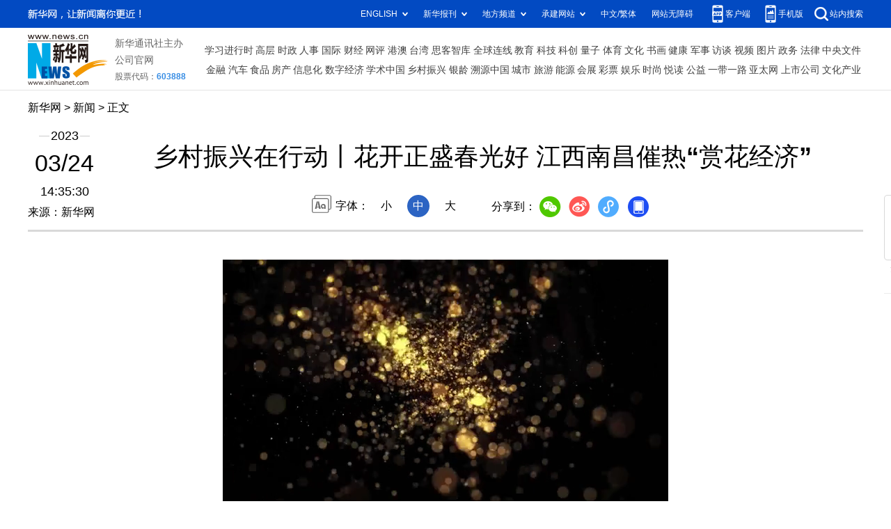

--- FILE ---
content_type: text/html; charset=utf-8
request_url: http://jx.news.cn/2023-03/24/c_1129460574.htm
body_size: 7178
content:
<!DOCTYPE HTML>
<html>
<head>
<meta http-equiv="Content-Type" content="text/html; charset=utf-8" /><meta name="publishid" content="1129460574.13.30.0"/><meta name="source" content="新华社"/><meta name="pageid" content="11226.11126.0.0.11155090.0.0.0.0.0.113105.1129460574"/>
<meta name="apple-mobile-web-app-capable" content="yes" />
<meta name="apple-mobile-web-app-status-bar-style" content="black" />
<meta content="telephone=no" name="format-detection" />
<meta http-equiv="X-UA-Compatible" content="IE=edge" />
<meta content="width=device-width, initial-scale=1.0, minimum-scale=1.0, maximum-scale=1.0,user-scalable=no" name="viewport" />
<meta name="keywords" content="乡村,油菜花,旅游,景区,凤凰
" />
<meta name="description" content="乡村振兴在行动丨花开正盛春光好 江西南昌催热“赏花经济”
---像泮溪村这样小而精的乡村旅游点在南昌并不少见，而最具乡愁意境的油菜花，已经成为游客不见不散的“春日之约”，不仅扮靓了乡村，丰富了旅游业态，更带来实打实的经济收益。" />
<fjtignoreurl>
<script src="http://www.news.cn/global/js/pageCore.js"></script>
<title>
乡村振兴在行动丨花开正盛春光好 江西南昌催热“赏花经济”-新华网
</title>
</fjtignoreurl>
<link rel="stylesheet" href="http://lib.xinhuanet.com/common/reset.css" />
<link rel="stylesheet" href="http://lib.xinhuanet.com/swiper/swiper3.4.2/swiper.min.css" />
<link rel="stylesheet" href="http://www.news.cn/2021detail/css/detail.css" />
<link rel="stylesheet" href="http://www.news.cn/2021detail/css/detail-sanwu.css" />
<script src="http://res.wx.qq.com/open/js/jweixin-1.6.0.js"></script>
<script src="http://lib.xinhuanet.com/common/share.js"></script>
<script src="http://lib.xinhuanet.com/jquery/jquery1.12.4/jquery.min.js"></script>
</head>
<body>
<div class="fix-ewm domPC">
<img src="http://www.xinhuanet.com/detail2020/images/ewm.png" width="94" alt="" />
<div class="fxd">
<span class="fxd-wx"></span>
<a href="javascript:void(0)" class="fxd-wb"></a>
<span class="fxd-xcx"></span>
<span class="fxd-khd"></span>
<div class="fxd-wx-ewm"><img /></div>
<div class="fxd-xcx-ewm"><img /></div>
<div class="fxd-khd-ewm"><img src="http://www.xinhuanet.com/politics/newpage2020/images/qrcode-app.png" />
</div>
</div>
</div>
<div class="domPC">
<script src="http://www.news.cn/2021homepro/scripts/smallTop.js"></script>
</div>
<div class="domMobile">
<script src="http://www.news.cn/2021mobile/scripts/toppx.js"></script>
</div>
<fjtignoreurl>
<div class="header domPC">
<div class="header-top clearfix">
<div class="header-nav left"><a href="http://www.xinhuanet.com/" target="_blank">新华网</a> > <a class="curColumn">时政</a> > 正文</div>
</div>
<div class="header-cont clearfix">
<div class="header-time left">
<span class="year"><em> 2023</em></span><span class="day"><em> 03</em>/<em> 24</em></span><span class="time"> 14:35:30</span>
</div>
<div class="source">
来源：新华网
</div>
<div class="head-line clearfix">
<h1>
<span class="title">
乡村振兴在行动丨花开正盛春光好 江西南昌催热“赏花经济”
</span>
<span class="btn-audio"></span>
</h1>
<audio class="hide" id="audioDom" src="" loop></audio>
<div class="pageShare">
<div class="setFont">字体：
<span id="fontSmall">小</span>
<span id="fontNormal" class="active">中</span>
<span id="fontBig">大</span>
</div>
<div class="share">
分享到：<a href="javascript:void(0)" class="wx"></a><a href="javascript:void(0)" class="wb"></a><a href="javascript:void(0)" class="xcx"></a><a href="javascript:void(0)" class="khd"></a>
<div class="wx-ewm"><img /></div>
<div class="xcx-ewm"><img /></div>
<div class="khd-ewm"><img src="http://www.xinhuanet.com/politics/newpage2020/images/qrcode-app.png" /></div>
</div>
</div>
</div>
</div>
</div>
<div class="mheader domMobile">
<h1>
<span class="title">
乡村振兴在行动丨花开正盛春光好 江西南昌催热“赏花经济”
</span>
</h1>
<div class="info">
2023-03-24 14:35:30
<span>
来源：
新华网
</span>
</div>
</div>
</fjtignoreurl>
<div class="main clearfix">
<div class="main-left">
<fjtignoreurl>
<div id="detail">
<p style="TEXT-ALIGN: center"><iframe class="pageVideo" style="BACKGROUND-COLOR: black" height="360" marginheight="0" src="https://player.v.news.cn/api/v1/getPlayPage?uuid=1_1a20e72966714fc295a9d816818dc691&amp;vid=41f83aa6a7e2256e33666e2e1935cd4a&amp;playType=0" frameborder="0" width="640" allowtransparency="" marginwidth="0" scrolling="no" allowscriptaccess="always" video_height="360" video_width="640" allowfullscreen="true" video_src="https://vodpub1.v.news.cn/original/20230322/85cc8b60c48e43689f5fd80c15d38a9b.mp4" vid="41f83aa6a7e2256e33666e2e1935cd4a" uuid="1_1a20e72966714fc295a9d816818dc691" filelength="736000000" filesize="18657677.0"> </iframe></p>
<p>　　新华网南昌3月24日电(吴亚芬 王中庆)一栋栋白墙黛瓦的江南民居错落点缀在青山绿水间，油菜花迎风摇曳，樱花、玉兰、桃花次第开放，构成一幅醉人的春日美景……又到一年春暖花开的好时节，在江西南昌，乡村旅游成为许多市民短途踏青的首选。近日，新华网融媒体团队闻“花”而动，深入南昌多个乡村旅游点，解码“赏花经济”如何托起村民富足富裕的“金饭碗”，成为乡村发展的“财富密码”。</p>
<p>　　<strong>油菜花开乡村美</strong></p>
<p>　　春分时节，雨水充沛。沿着泮溪村口的石板路前行，豁然可见大片明艳艳的油菜花海，不远处，狮子峰半隐入雨雾中，更显青翠欲滴。</p>
<p style="TEXT-ALIGN: center"><img id="{F475AC97-82C6-41A6-ABFB-1F19F01C26BF}" style="MAX-WIDTH: 92%; MARGIN-LEFT: auto; DISPLAY: block; MARGIN-RIGHT: auto" src="1129460574_16796287449031n.jpg" /></p>
<p style="TEXT-ALIGN: center">　　<span style="COLOR: rgb(0,0,255)">泮溪村油菜花海盛放。新华网 王中庆 摄</span></p>
<p>　　坐落于南昌市湾里管理局太平镇狮子峰脚下的泮溪村，曾经因交通不便、产业单一，村民们“守着绿水青山过‘苦日子’”。近年来，村里与狮子峰景区探索“景村共建”发展模式，村民将闲置土地流转给景区进行整体打造，同时可以获得租金收入，景区运营所得门票收入还可进一步分红。去年10月，泮溪村460亩土地全部种上了油菜，今年2月底，油菜花渐次开放，金色花海在青山绿水间徐徐铺开，成为狮子峰景区一处靓丽的赏花“打卡地”。</p>
<p>　　“3月份以来，油菜花进入盛花期，慕名而来的游客络绎不绝，周末客流高峰期，村子每天要接待三四千人，路边都停满了车。”驻村第一书记熊江介绍，现在正值赏花旺季，不少村民们瞅准时机，利用自家的房子开起农家乐，生意做得红红火火。</p>
<p>　　随着气温上升，旅游市场逐渐回暖，乡村旅游也在这个明媚的春日迎来一波游客热潮。像泮溪村这样小而精的乡村旅游点在南昌并不少见，而最具乡愁意境的油菜花，已经成为游客不见不散的“春日之约”，不仅扮靓了乡村，丰富了旅游业态，更带来实打实的经济收益。熊江算了一笔账：高产油菜成熟后，每亩能收获300斤到400斤的油菜籽，榨油出售后经济效益可达1500元左右，同时还有400元/亩的奖励补贴，“一亩油菜田就能带来近2000元左右的收入。”</p>
<p style="TEXT-ALIGN: center"><img id="{88E39F73-3712-4018-B404-8E31ABD99B5A}" style="MAX-WIDTH: 92%; MARGIN-LEFT: auto; DISPLAY: block; MARGIN-RIGHT: auto" src="1129460574_16796287449861n.jpg" /></p>
<p style="TEXT-ALIGN: center">　　<span style="COLOR: rgb(0,0,255)">泮溪村景色如画。新华网 王中庆 摄</span></p>
<p>　　近年来，南昌市大力推进休闲农业和乡村旅游发展，冬种油菜作为主要的油料作物，10月播种、3月开花，既有油用、菜用、花用、肥用，还能与农业观光、乡村旅游等业态相结合。2022年，南昌市农业农村局创新性地绘制了全市冬种油菜1+9布局图，重点围绕国省道、高速公路、高铁和景区及重点项目沿线进行布局。截至去年10月底，全市油菜播种面积86.05万亩，在保障粮食安全的同时，带动了农业提质增效，推动美丽资源转化为“美丽经济”。</p>
<p>　　<strong>百花齐放产业旺</strong></p>
<p>　　近日，走进南昌县凤凰沟景区，万株樱花盛放，春风拂过，落英缤纷，织成一派云蒸霞蔚的浪漫景色。</p>
<p style="TEXT-ALIGN: center"><img id="{45090780-C8DF-4DD1-B662-BDA444177FBE}" style="MAX-WIDTH: 92%; MARGIN-LEFT: auto; DISPLAY: block; MARGIN-RIGHT: auto" src="1129460574_16796287450591n.jpg" /></p>
<p style="TEXT-ALIGN: center">　　<span style="COLOR: rgb(0,0,255)">凤凰沟樱花美景惹人醉。新华网 吴亚芬 摄</span></p>
<p>　　“我们在网上看到凤凰沟的视频，真是太美了，趁着春光明媚，来一场说走就走的旅行。”来自广东韶关的庄阿姨退休后，常常约上好友出门旅游观光，此次她们一行八人，坐上高铁“组团”来到凤凰沟赏花踏青，春花烂漫的美景令她们流连忘返。</p>
<p>　　百花齐放，连通城乡，催旺百业。开春以来，南昌以花为媒，做足“赏花文章”，构建起集“农商文旅”融合发展为一体的乡村赏花游产业体系。</p>
<p>　　凤凰沟景区讲解员曾小园介绍，目前六平方公里的核心景区内遍布着樱花、玉兰、梅花、郁金香等各色花卉，晚上还有灯光秀、花街巡游等展演活动，不仅吸引了周边短途踏青的游客，省外的旅行团也逐渐多了起来。此外，凤凰沟景区内还分布有生态农业园、观赏植物园、生态茶园、桑蚕丝绸博物馆等多个特色园区，阳春三月，南昌市多所中小学来到这里开展研学课程，学生们可以参与采茶、制茶全过程，还能学习蚕桑丝织技艺，了解中国传统农耕知识。</p>
<p style="TEXT-ALIGN: center"><img id="{3B32EE55-3673-4331-849E-CBED23DC6DC5}" style="MAX-WIDTH: 92%; MARGIN-LEFT: auto; DISPLAY: block; MARGIN-RIGHT: auto" src="1129460574_16796287451461n.jpg" /></p>
<p style="TEXT-ALIGN: center">　<span style="COLOR: rgb(0,0,255)">　凤凰沟的茶园樱花。新华网 王中庆 摄</span></p>
<p>　　乡村振兴要靠产业，产业发展要有特色，除了欣赏美好的田园风光，日趋个性化和多样性的消费需求激发着乡村旅游创新动力。除了凤凰沟之外，依托当地自然环境、区位优势、文化底蕴和产业水平，南昌市农业农村局在原有的农家乐、采摘园、民俗村等基础上，打造了田园综合体、休闲农园、民宿村、研学拓展、田园康养等新型都市休闲农业经营主体1085个，一批批生态美、生产美、生活美的乡村旅游目的地脱颖而出。</p>
<p>　　<strong>乡村旅游“花样多”</strong></p>
<p>　　3月12日，“金花”户外运动节在南昌新建区联圩镇颐荷园拉开序幕，数千亩油菜花竞相绽放，吸引众多游客在金色花海里赏花、拍照、游玩;相隔几日，南昌安义县金花文化旅游节开幕，金彩之旅主题展、金花趣玩节、金花帐篷节等丰富的旅游活动，受到年轻人的青睐;2023南昌鄱阳湖生态马拉松大赛在3月18日鸣枪开跑，跑道经过十里香樟路、观鹤路、鲤鱼洲大道等乡村旅游点，沿途树木吐绿、花团锦簇，选手们在奔跑的过程中，可以尽情欣赏乡村美景……</p>
<p style="TEXT-ALIGN: center"><img id="{1E703B74-DDB0-47CA-8544-8594C0F8FA07}" style="MAX-WIDTH: 92%; MARGIN-LEFT: auto; DISPLAY: block; MARGIN-RIGHT: auto" src="1129460574_16796287452171n.jpg" /></p>
<p style="TEXT-ALIGN: center">　　<span style="COLOR: rgb(0,0,255)">2023南昌鄱阳湖生态马拉松大赛，选手在花海中奔跑。新华网发</span></p>
<p>　　马拉松、赏花节、户外运动节……三月春色渐浓，南昌各地乡村充分挖掘“赏花+”经济的纵深链条，开展多项文旅活动，给游客带来了更多文化、互动等方面的多元体验。与此同时，蜂拥而来的游客带旺了乡村人气，盘活了乡村资源，乡村面貌也焕然一新。</p>
<p>　　“原来村子里很多年轻人选择外出打工谋生，梯田大片撂荒，现在你看，这边是桃花，那边是梨花，这还有一大片的油菜花海，多美!”在南昌市湾里管理局太平镇南门分场自然村，驻村第一书记黄之清看着层叠的梯田，充满了希望。从地里“刨食”到吃上“旅游饭”，南门分场的村民见证了乡村旅游带来的巨变。曾经贫瘠的梯田地块成了特色旅游资源，今年春天，金色的油菜花海，如云似霞的桃花梨花，给小山村带来了超高人气，更吸引了社会资本的关注。目前，投资400多万元的民宿项目正在紧锣密鼓地建设中，350亩的林地“招”来了3600万元的合作意向，主要规划打造乡村旅游点和林下经济。</p>
<p style="TEXT-ALIGN: center"><img id="{2CBF0504-36AC-4FAE-AFA9-A031A4240420}" style="MAX-WIDTH: 92%; MARGIN-LEFT: auto; DISPLAY: block; MARGIN-RIGHT: auto" src="1129460574_16796287452791n.jpg" /></p>
<p style="TEXT-ALIGN: center">　　<span style="COLOR: rgb(0,0,255)">太平镇南门分场自然村的大棚梨园。新华网 王中庆 摄</span></p>
<p>　　“花样经”牵手“生意经”，得天独厚的生态自然资源，赋予了南昌发展乡村旅游的底气，接下来，南昌还将进一步提升乡村旅游的服务品质，丰富乡村旅游文化特色，促进多元发展，推动乡村旅游成为全面推进乡村振兴的创新力量。</p>
<div id="articleEdit">
<span class="tiyi1 domPC">
<a href="javascript:void(0);" class="advise">【纠错】</a>
<div class="tiyi01" id="advisebox01" style="display:none">
<div>
<iframe id="jc_link1" style="width:600px;height:350px; float:left;" border="0" marginwidth="0" framespacing="0" marginheight="0" frameborder="0" noresize="" scrolling="no" vspale="0"></iframe>
</div>
<div class="tiyi03">
<div id="jc_close1" style="cursor:pointer"><img src="http://www.xinhuanet.com/images/syicon/space.gif" width="24" height="24" border="0" />
</div>
</div>
</div>
</span>
<span class="editor">
【责任编辑:王晓震
】 
</span>
</div>
</div>
</fjtignoreurl>
<!--相关新闻-->

<!--下一篇-->
<div class="nextpage clearfix" style="display:none">
<div class="nextpage-tit">阅读下一篇：</div>
<div class="nextpage-cont"><a href="###"></a></div>
</div>
</div>
</div>
<div class="foot">
<script src="http://lib.xinhuanet.com/common/foot.js"></script>
</div>
<div id="fontsize" style="display:none">

</div>
<div style="display:none" id="wxpic">

</div>
<fjtignoreurl>
<script>
//微信分享图功能
var wxfxPic = $.trim($("#wxpic").html());
var detaiWxPic = $("#wxsharepic").attr("src");
if(wxfxPic==""){
	wxfxPic = 'http://lib.xinhuanet.com/common/sharelogo.jpg';
}
if(detaiWxPic){
	var curPageSrc = window.location.href;
	//curPageSrc = "http://www.test.com/2021-02/07/c_1127074750.htm";
	//console.log("weizhi:",curPageSrc.lastIndexOf('/'))
	curPageSrc = curPageSrc.substring(0,curPageSrc.lastIndexOf('/')+1);
	//console.log("curPageSrc",curPageSrc);
	wxfxPic = curPageSrc + detaiWxPic;
	//console.log("wxfxPic",wxfxPic);
}
console.log("wxfxPic",wxfxPic);
var shareTitle = '乡村振兴在行动丨花开正盛春光好 江西南昌催热“赏花经济”';
shareTitle = shareTitle.replace("<br />","");
wxConfig({
	title: shareTitle,
	desc: '新华网，让新闻离你更近！',
	link: window.location.href,
	imgUrl: wxfxPic 
});
</script>
</fjtignoreurl>
<script src="http://www.news.cn/2021homepro/scripts/fixedNav.js"></script>
<script src="http://www.news.cn/2021detail/js/xh-column.js"></script>
<script src="http://www.news.cn/2021detail/js/detail-sanwu.js"></script>
<script src="http://www.news.cn/2021detail/js/xh-video.js"></script>
<div style="display:none"><div id="fwl">010070290010000000000000011122051129460574</div><script type="text/javascript" src="//webd.home.news.cn/webdig.js?z=1"></script><script type="text/javascript">wd_paramtracker("_wdxid=010070290010000000000000011122051129460574")</script><noscript><img src="//webd.home.news.cn/1.gif?z=1&_wdxid=010070290010000000000000011122051129460574" border="0" /></noscript></div>   </body>
</html>

--- FILE ---
content_type: text/plain;charset=UTF-8
request_url: http://api.home.news.cn/wx/jsapi.do?callback=jQuery11240428623644381676_1769804869103&mpId=390&url=http%3A%2F%2Fjx.news.cn%2F2023-03%2F24%2Fc_1129460574.htm&_=1769804869104
body_size: 300
content:
jQuery11240428623644381676_1769804869103({"code":200,"description":"操作成功","content":{"signature":"3a326094068ae1e0fe084abfcb7207662a8571b3","appId":"wxbb5196cf19a1a1af","nonceStr":"a5fdc26050cd4ae7a4af792bfa49ec9c","url":"http://jxnewscn/2023-03/24/c_1129460574htm","timestamp":1769804870}});

--- FILE ---
content_type: application/javascript; charset=utf-8
request_url: https://www.xinhuanet.com/global/pageWhiteList/pid74.js
body_size: 7179
content:
var xhPzgeId=["126009274","1115876074","1120300574","1121330074","1122886974","131135774","131132874","1123362174","1122217674","1124025074","134717674","1121492674","1122541074","1122758174","132024274","134060874","119247374","1121649574","13121474","1122476674","1120559374","1122477674","1121067674","1122001474","1121293174","1122690574","1123688674","127778274","1121190974","1121418574","119921674","119921374","126309574","1110054274","1120363174","1121096774","1121586474","1121395574","126907374","127730974","1121306074","1122853374","132404274","1121733774","1121983574","1122098874","1121766074","1121524774","1122093274","1122321174","1121375474","1120861974","1124040574","1122346974","127008274","131149474","132254074","1119065774","1119068674","1123233574","1123646774","1117346974","1121964974","1122179074","1121987674","1121515374","1122109274","1122470674","1121430374","128439074","128436074","126710074","126696474","1110002374","1111735174","1111868274","1111726274","1111726374","126765374","124495574","124493774","117623074","125482574","127715574","1113302074","128255474","1111317274","1116498874","1121510174","1119207374","1117343174","1117342874","1112523174","127945374","125380474","125354174","117313674","132435674","112712674","1119006874","1119724674","1119268374","1119370774","1119507474","124818874","1117796274","1117872874","1122497074","1120803774","127240174","127212474","126383174","1116858474","1116924674","1116911774","1116910574","124525374","115152774","1120371074","1113867874","135846174","135870474","1124395074","1210116074","1124406674","1124403174","1124406174","1210116574","1210118074","1124417574","1122664474","1122738374","1210124074","1210125574","1124257474","1124269374","1124271874","1124269774","1124280074","1122323774","1124471774","1124475974","1124492574","1120850374","1120935474","1124503374","1124353674","1210138474","1124516274","1124524774","1124524974","1210140274","1210143274","1123600374","1123619874","1123736974","1123713874","1124119174","1124153874","1122328174","1210091574","1210119874","1124429874","1122904274","1123583074","1210099374","1210101574","1124335674","1124340874","1210102674","1122704874","1122568174","1210121174","1124893974","1124916874","1124681374","1124686074","1124691274","1124696774","1210181274","1124714574","1124718574","1124736974","1210190574","1210197474","1124754674","1210196974","1124760674","1210198474","1124789774","1210211574","1124806474","1124830974","1210230174","1124853174","1124559174","1124562174","1210150474","1124588474","1124593774","1124604074","1124604374","1124619274","1124646674","1124650674","1124656274","1124859774","1124859874","1124864874","1124871674","1210245274","1125204174","1125214174","1125219274","1125219074","1125224074","1125223274","1125238474","1125246674","1125255574","1210362074","1125258874","1125795574","1125794374","1125793874","1125801474","1125799574","1125796174","1125804474","1124938474","1124938574","1124937474","1124947374","1124952274","1124959474","1210271674","1124982074","1125004374","1125021074","1125018174","1125019574","1125025474","1210260174","1124932974","1210297374","1125063374","1125731574","1125293174","1210382174","1125743774","1125743574","1125742374","1125748074","1125751574","1125750974","1125756874","1125762574","1125762274","1125767674","1125766374","1125764374","1125773474","1125771674","1210532374","1125781774","1125790174","1125789274","1126019974","1126023874","1126027174","1126027074","1126025374","1126393474","1126393174","1126586774","1126590074","1126597674","1125885374","1210581974","1125897074","1125896774","1125895574","1125902074","1126130274","1126139074","1126139474","1126138874","1126138274","1126142074","1126141974","1126140674","1126147074","1126411974","1126411174","1126415974","1126414474","1126414374","1126412874","1126415374","1126421174","1126419474","1126419074","1126426374","137648274","136706974","138035674","137876074","136443674","1125897674","1125904674","1125904174","1125909074","1125908874","1210592274","1125914374","1125913674","1125919274","1126158174","1126157274","1126160774","1126159574","1126426274","1126425474","1126422074","1126429074","1126428974","1126428174","1126431174","1126430674","1126434074","1126435974","1126614974","1126620974","1126619874","1126623974","1126623674","1125916374","1125925074","1125930674","1125929574","1126163174","1126165374","1126169174","1126168374","1126172674","1126178674","1126434574","1126433474","1126439374","1126439274","1126443874","1126449874","1126634374","1126634774","1126633974","1126633074","1126637774","1125929474","1125929274","1125927574","1125934174","1125933974","1125932274","1125931674","1125931574","1125939074","1126179174","1126189774","1126189374","1126454074","1126453474","1126456274","1126645174","1126644774","1126644074","1126643674","1126641174","1126652774","1126652274","1126655174","1125941174","1125944874","1125944574","1125943974","1125943874","1126031974","1126031874","1126031274","1126029774","1126195874","1126198674","1126198574","1126198274","1126197374","1126203474","1126208274","1126207174","1126206874","1126206474","1126205874","1126213574","1126456174","1126459574","1126459474","137890674","138030774","1126466674","1126474174","136961874","136961974","1126692874","1126692474","1126717274","1126716374","1126722774","1126722574","1126722174","1126721974","1126726574","1126034974","1126034574","1210634274","1126042074","1126039074","1126046974","1126042374","1126211874","1126208874","1126218474","1126223574","1126222074","1126228374","1126227774","1126479574","1126476974","1126481874","1126487874","1125027874","1126740874","1126049174","1126050674","1126054274","1126053974","1126056274","1126059574","1126232674","1126228774","1126237674","1126235974","1126253074","1126252774","1126487374","1126492774","1126497174","1126496074","1126499574","1126499474","1126659374","1126669874","1126669574","1126668574","1126674674","1126673674","1126065574","1126089374","1126088274","1126093774","1126098074","1126097774","1126096374","1126250474","1126253474","1126257974","1126262974","1126272874","1126282474","1126282974","1126281774","1126284874","1126284374","1126286574","1126285674","1126697074","1126695774","138220474","137559974","138105974","1126103174","1126102974","1126108774","1126108574","1126106074","1126111174","1126117074","1126270974","1126295774","1126293974","1126300874","1126298674","1126305774","1126507774","1126507074","1126506774","1126512974","1126515174","1126702874","1210873774","1126701974","1126700774","1126707574","1126703674","1126708974","1126712374","1126122474","1126122374","1126122274","1126121674","1126120674","1126120374","1126126174","1126132174","1126132074","1126131974","1126131474","1126069174","1126074574","1126074474","1126073474","1126080174","1126079974","1126082574","1125324274","1125326674","1125329774","1125334274","1125360274","1125362374","1125372774","1126678674","1126677974","1126681574","1126684374","1126688674","1125084174","1125083274","1125120974","1125128574","1125133774","1126305274","1126310674","1126309174","1126320474","1126320274","1126319874","1125379874","1125386574","1126517274","1126521874","1126527774","1126527074","1125810074","1125807374","1125814574","1125816174","1125819274","1125818374","1125142774","1125171674","1210333174","1125192174","1125191874","1210341474","1125201374","1125200574","1126318574","1126323274","1126329374","1126335474","1126335174","1126334574","1126532374","1126531274","1126530974","1126530674","1126537274","1126535974","1126535774","1126534874","1126541874","1126541474","1126540174","1125824374","1125822674","1125822274","1125829174","1125834674","1125830374","1125949374","1125947774","1125947074","1125959074","1125958674","1125956974","1125965674","1126345274","1126347874","1126355274","1126354874","1126354674","1126354574","1126354274","1126402174","1126544074","1126542974","1126549274","1125838474","1125841974","1125845374","1125845174","1125844374","1125849874","1125848974","1125855474","1125965574","1125964774","1125965774","1125969774","1125968974","1125976274","1126351974","1126357474","1126364974","1126362874","1126368274","1126371674","1126371074","1126370574","1126559874","1126559774","1126559574","1126559074","1126557474","1126557374","1126564474","1126562774","1126567974","1126567074","1126570474","1125859774","1125866374","1125865774","1125871074","1125870474","1125869874","1125869574","1125985874","1125994174","1125994074","1126001974","1126378674","1126377974","1126383874","1126383474","1126381774","1126381174","1126388674","1126388874","1126388774","1126388474","1126387774","1126387274","1126386974","1126386774","1126572274","1126570774","1126574074","1126573674","1126573474","1126576874","1126576474","1126576374","1126578374","1126577974","1126582274","1125882374","1125882074","1125880974","1125878574","1125885274","1125887474","1125887374","1126001874","1126001574","1126004974","1126009874","1126007074","1126016674","1126016474","1127295874","1127300274","1127304374","1127306574","1127718774","1127721774","1127720974","1127726474","1127728274","1127727574","1127352774","1127358174","1127358674","1127363074","1127359274","1127367574","1127077474","1127074974","1127082074","1127086474","1127084574","1127513974","1127518174","1127515274","1127522574","1127522074","1127737774","1127738974","1127745274","1127746174","1127747974","1127746274","1127363574","1127370574","1127368474","1127374574","1127374074","1127379174","1127376474","1127374974","1127374874","1127384074","1127083374","1127091074","1127094074","1127098374","1127520474","1127519574","1127524974","1127527774","1127531174","1127533674","1127756274","1127759574","1127759474","1127760674","1127761474","1127760774","1127766674","1127383874","1127380074","1127388274","1127386474","1127393674","1127391674","1127099374","1127102574","1127108174","1127112274","1127112174","1127111674","1127534974","1127539474","1127543574","1127543074","1127546874","1127765474","1127764374","1127768474","1127774074","1127773974","1211336274","1127776574","1127393974","1127397374","1127397074","1127396174","1127394774","1127404174","1127404074","1127109874","1127116474","1127115774","1127114174","1127119674","1127116574","1127121774","1127552074","1127551374","1127550774","1127556374","1127555574","1127555474","1127555074","1127554174","1127558374","1127781174","1123816774","1128560974","1128559474","1128558874","1211636574","1128563274","1128561374","1128565774","1127408574","1127408474","1127408774","1127413674","1127411174","1127414974","1127414874","1211144974","1127418774","1127126474","1127135074","1127140574","1127140274","1127138674","1127559674","1127562174","1127565174","1127564374","1127563874","1127565674","1127562274","1127568174","1127566274","1127573274","1128585274","1128585074","1128587374","1128589074","1128588974","1128591774","1128595674","1128594774","1128598674","1128599274","1128599174","1127422974","1127422174","1127421174","1127425174","1127425074","1127432074","1127145774","1127148174","1127147574","1127145974","1127149374","1127580874","1127580474","1127580274","1127588574","1127588274","1127587174","1126752274","1126751974","1126751674","1126756774","1126756674","1126756374","1126754474","1126761374","1127438674","1127438774","1127447074","1127156974","1127155274","1127159674","1127174574","1127174974","1127172674","1127595574","1127594774","1127598874","1127597374","1127596974","1127603274","1127602774","1126757274","1126765374","1126769974","1126772174","1126776974","1126776774","1126775274","1126781674","1126781374","1126781274","1127445574","1127450274","1127450074","1127452674","1127452474","1127457074","1127456174","1127177974","1127181474","1127180574","1127181574","1127186674","1127184174","1127183974","1127183474","1127606174","1127604274","1127607174","1127608274","1127609974","1127616074","1127618374","1126781174","1126780274","1121393274","1128612774","1128612374","1128612274","1128610874","1128613874","1128614974","1128616374","1128616174","1128615674","1127461874","1127460974","1127459274","1127466174","1127465074","1127466974","1127471274","1127470174","1127467974","1127196274","1127195974","1127193774","1127196174","1127205374","1127621974","1127621774","1127624674","1127622574","1127627174","1127632774","1127631174","1127636474","1127780374","1127787574","1127787474","1127787274","1127786674","1127790374","1211343374","1127792874","1127795174","1127793974","1127471774","1127475074","1127474674","1127477074","1127478474","1127482374","1127482074","1127481574","1127205174","1127207274","1127208574","1127212974","1127210274","1127217274","1127216774","1127636074","1127640174","1127639774","1127642574","1127641674","1127643474","1127642774","1127647474","1127646974","1127648174","1127652174","1128582974","1128581774","1128587274","1127491374","1127490674","1127223374","1127227374","1127231474","1127231174","1127651874","1127651774","1127655874","1127654674","1127652374","1127657774","1127657674","1127663574","1128598074","1128601674","1128606174","1128605974","1127504574","1127508474","1127508274","1127507174","1127235574","1127235274","1127236674","1127240674","1127241974","1127241674","1127246774","1127244774","1127662674","1127661274","1127665874","1127664274","1127668074","1127667974","1127676174","1127676074","1127793574","1127795674","1127796974","1127802374","1127802574","1127802474","1127800674","1127803374","1127804474","1127805574","1128552674","1127024174","1127021174","1127027874","1127026574","1127028774","1127024574","1127251474","1127259674","1127675474","1127675074","1127673274","1127672974","1127676274","1127683474","1127681874","1127326674","1127335574","1127335474","1127335274","1127334074","1127339674","1127338774","1127337674","1127337174","1127038974","1127041874","1127044374","1127045474","1127258374","1127262174","1127262274","1127263274","1211086374","1127263374","1127270374","1127695674","1127313774","1127315374","1127314774","1127317374","1127317174","1127316874","1127319874","1127043674","1127047074","1127051274","1127049874","1127056474","1127056074","1127051974","1127270474","1127270074","1127269774","1127269574","1127267374","1127272074","1127270574","1127280174","1127278674","1127277574","1127709574","1127706974","1127715174","1127717574","1127717274","1127325974","1127325374","1127322274","1127059074","1127058774","1127058174","1127065974","1127065274","1127063074","1127070974","1127069574","1127282974","1127282674","1127280374","1127285274","1128174574","1128172974","1128171374","1128176474","1128182574","1128180974","1128180574","1128179674","1128186674","1128445874","1128448374","1128448574","1128449774","1128454774","1128459074","1128456374","1127933274","1127933074","1127931774","1127935074","1127934274","1127933974","1127935274","1127933574","1127937574","1127947074","1126859674","1126864774","1126863374","1126869674","1126869274","1126868874","1126874174","1126873274","1128185274","1128190474","1128190374","1128190074","1128194474","1128194374","1128190774","1128198374","1128198774","1128196174","1128460474","1128464174","1128466774","1128466574","1128466074","1128470374","1128469474","1128473874","1128477274","1211401474","1127950674","1127949774","1127949374","1127958774","1127957174","1127956474","1126872574","1126879674","1126884074","1128199574","1128202674","1128206374","1128205574","1128203674","1128210574","1128209474","1128214274","1128210874","1128480674","1128482974","1128483174","1128486074","1128490274","1128490574","1127963074","1127962474","1127961574","1127960974","1127958974","1127964074","1127966674","1127969574","1127969174","1127970974","1126888774","1126893974","1126893574","1126898574","1126897974","1126897074","1126903174","1128217774","1128217574","1128216674","1128216474","1128220474","1128223274","1128219074","1128224174","1128226474","1128228874","1128492674","1128497774","1128497674","1128502274","1127981974","1127980274","1127979674","1127982474","1127982374","1127986574","1126901174","1126906374","1126905974","1126911574","1126910774","1126912474","1211517274","1128235874","1128238974","1128239674","1128237674","1128242974","1128244974","1128245874","1128514574","1128514374","1128513774","1128517974","1128515974","1128521574","1128520574","1128521974","1211631474","1127990874","1127990274","1127992874","1127992474","1127993274","1127998174","1127997574","1126914074","1126923074","1126928374","1126928474","1126926074","1126924374","1128250274","1128249874","1128249474","1128248974","1128247474","1128250374","1128260774","1128260474","1128540374","1128544174","1128544274","1128547774","1128547474","1128550874","1128553574","1127999974","1128007174","1128006874","1128006574","1128011074","1126934674","1126936474","1126939374","1126938874","1126941274","1126945574","1128264074","1128264574","1128266474","1128266674","1128267574","1126785374","1126785074","1126784874","1126790974","1126790574","1128507974","1128013074","1128015374","1128016274","1128015874","1128015574","1128015074","1128014674","1128014174","1128018074","1128025274","1126949174","1126952374","1126957574","1126957274","1128275774","1128275574","1128274274","1128279774","1128278474","1128284174","1128287874","1128287674","1128536574","1128539274","1128034774","1128035374","1128035174","1128037474","1128041274","1128047374","1126955974","1126955474","1126953974","1126964574","1126966374","1126966174","1126970574","1128288874","1128295974","1128303974","1128303874","1127814274","1127813574","1127818774","1127816974","1127822174","1127822074","1127821374","1127820974","1128051174","1128048774","1128055774","1128059574","1128057674","1128061074","1128065374","1126970374","1126969474","1126971274","1210975974","1126972274","1126971374","1126978574","1210978874","1126983974","1128307474","1128311774","1211546674","1128310474","1128308574","1128314074","1128319974","1211549874","1128318974","1127830274","1127829774","1127830574","1127834074","1127837874","1127835974","1127841774","1128070774","1128072274","1128077674","1128077974","1128076974","1128076674","1128083974","1128082274","1128081874","1126983374","1126983174","1126982174","1126979874","1126988274","1126987774","1126988674","1126991774","1126991974","1126991874","1128321474","1128320274","1128330974","1128339574","1128339274","1128339174","1127841974","1127845874","1127846074","1127850074","1127851574","1127852474","1127854074","1127858174","1128088874","1128086874","1128093174","1128095774","1128095474","1128094574","1126996374","1127000074","1126999574","1127003374","1128343374","1128342174","1128348174","1128345074","1128354774","1128349374","1128363574","1211570474","1128378374","1128376774","1127857274","1127856974","1127861474","1127869474","1127868274","1128101274","1128101174","1128101074","1128104874","1128103774","1128106874","1128109574","1128109874","1127010074","1127009274","1210988874","1210989874","1127015274","1127015174","1127017674","1127016374","1127015374","1210992674","1128388274","1128392674","1128392474","1211580974","1127875374","1127874974","1127879374","1127882074","1127886074","1126803474","1126808874","1126808574","1126808374","1126814374","1126813374","1127019274","1128114674","1128124774","1128413674","1128413974","1128417474","1128416974","1128414174","1128418874","1128418774","1128418974","1127889274","1127886774","1127890374","1127886874","1127891174","1127898574","1127896474","1127898974","1127899074","1127903074","1127905474","1126811974","1126818374","1126817274","1126821774","1126821274","1126820374","1126825174","1126825074","1126825274","1128129774","1128125774","1128131874","1128134874","1128140174","1128140874","1128143474","1128144974","1128424674","1128424574","1128424274","1128424074","1128427174","1128426974","1128431774","1128431174","1127908574","1127905874","1127914474","1127914174","1127913674","1127913074","1127910274","1127918574","1127916974","1127916874","1126828574","1126828274","1126827874","1126827674","1126826974","1126832874","1126832674","1126830674","1126837074","1126836974","1126835674","1126833274","1126842174","1128144074","1128141374","1128152074","1128150474","1128154274","1128153574","1128437374","1128435674","1128442174","1128439774","1128442274","1128444174","1127922574","1127922174","1127921874","1127924374","1127928274","1127927774","1127927674","1127930074","1127929574","1127931374","1126843774","1126853174","1126854174","1128159474","1128159374","1128161174","1128165974","1128165374","1128171174","1128170774","1128170574","1128168974","1128167474","1129390674","1129392074","1129395174","1129394874","1129403374","1129402874","1129404374","1128905174","1128905774","1128911574","1128738074","1129006074","1129009074","1129007674","1129012474","1129012274","1129015474","1129150774","1129147574","1129147474","1129156874","1129154574","1129161774","1129405574","1129409574","1129409274","1129408474","1129411174","1129412774","1129411974","139451974","139624374","139393874","139246074","1128912574","1128917674","1129024374","1129024074","1129023874","1129023274","139557674","1129029474","1129028974","1129031274","1129165074","1129166574","1129168874","1129175074","1210175974","1127032174","1129498274","1129504974","1129503674","1129510274","1129508474","1128922274","1128924374","1128930674","1128930474","1128928574","1128929074","1128931874","1128931774","1128931174","1128933474","1129036474","1129040874","1129040174","1129046074","1129179174","1129180274","1129181174","1129186274","1129186074","1129189074","1129190774","1129193674","1129193174","1129191674","1129415974","1129419874","1129417874","1129417674","1129420074","1129421574","1128936674","1128933974","1128937174","1128940274","1128938374","1128942974","1128944374","1128944474","1128950174","1128949974","1129044574","1129043574","1129046474","1129046174","1129049474","1129049374","1129050874","1129050074","1129049874","1129051274","1129051974","1129197274","1129199974","1129202874","1129201674","1129201574","1129203474","1129205774","1129206074","1129211774","1129210374","1129209474","1129214574","1127499474","1129421874","1129425474","1129425174","1129424674","1129426774","1129428874","1129427374","1129430474","1129430374","1129429774","1128953074","1128953474","1128959474","1128957174","1128965474","1128963074","1128969374","1129052574","1129052074","1129053974","1129057274","1129058074","1129057874","1129060774","1129059874","1129059374","1129216574","1129220174","1129220074","1129219474","1129222174","1129222074","1129221074","1129226274","1129432074","1129434174","1129432174","1129441374","1129442774","1128967574","1128967174","1128971374","1128972274","1128978674","1129062574","1129063074","1129063874","1129066074","1129069474","1129070074","1129071074","1129229974","1129233774","1129245774","1125456074","1129444274","1129448574","1129447574","1129450074","1129455874","1129457674","1129459274","1129462774","1129460774","1128981774","1128986274","1128984974","1128991774","1128989874","1122443974","1122585974","1122640174","1122831874","1122871674","1129243174","1129248374","1129247974","1129251574","1129251374","1129250574","1129256374","1129464074","1129469574","1129469274","1129470474","1129477174","1129475874","1129475174","1129473374","1129481674","1129479374","139701574","1128996674","1128996374","1128997074","1129002774","1129002874","1128999974","137052074","1123095174","1123183174","1123292974","1123379974","1123462074","1123655674","1123672174","1129264074","1129265574","1129265474","1129265874","1129268574","1129268274","1129267874","1129268874","1129274174","1129485274","1129481774","1129487274","1129487174","1129485374","1129491374","1129497074","1128618074","1128620274","1128619274","1128626574","1128625574","1128625174","1128628674","1123706774","1123844574","1123973874","1123979374","1129071974","1129072574","1129272074","1129278174","1129277074","1129276774","1129282374","1129285174","1129284474","1129287474","1128787274","1128788474","1128789474","1128785774","1128792574","1128791274","1128798374","1128797774","1128800574","1128626974","1128634874","1128634674","1128634074","1128633874","1128637974","1128635174","1128641774","1129076474","1129079974","1125724874","1127809874","1129294574","1129294174","1129297774","1129296574","1129296074","1129301574","1129301374","1128800074","1128803474","1128802374","1128806574","1128806874","1128808674","1128813574","1128812474","1128811474","1128641974","1128645274","1128645074","1128647374","1128646874","1128652174","1129082374","1129086474","1129086374","1129086274","1129086074","1129085674","1129085174","1129084874","1129088474","1129088774","1129304874","1129306074","1129308874","1129310274","1129312274","1129312074","1128814574","1128819374","1128820574","1128825174","1128828574","1128829174","1128828074","1128651974","1128655874","1128655974","1128659474","1128657374","1128662974","1128660774","1128687874","1128687774","1128686574","1128690874","1128690674","1129314074","1129315574","1129317774","1129316674","1129319374","1129323374","1129326574","1129329374","1128826474","1128829474","1128829674","1128834174","1128833174","1128835874","1128833874","1128838574","1128842974","1128842774","1128846174","1128672274","1128671874","1128671574","1128680774","137441574","137612074","1129096474","1129099474","1129099574","1129097974","1129097774","1129096674","1129328874","1129328274","1129335274","1129334974","1129334274","1129334074","1129341774","1129345374","1128846074","1128845074","1128844574","1128849374","1128852474","1128850874","1128854774","1128857974","1128677574","1128681874","1128684174","1128701674","1128701274","1128705974","1128709574","1129106274","1129109474","1129109274","1129107474","1129115874","1129115374","1129114174","1129117274","1129344874","1129345974","1129347674","1129349174","1129358774","1129358574","1128868774","1128867474","1128871674","1128871374","1128872774","1128875774","1128877574","1128876274","1128709374","1128709274","1128712074","1128715174","1128718474","1125028774","1129122374","1129121974","1129111374","1129123074","1129128674","1129131774","1129362074","1129364674","1129364274","1129368174","1129366574","1129370074","1129374974","1129375274","1128881974","1128881874","1128880474","1128885674","1128884474","1128882774","1128889174","1128893874","1128893774","1128892274","1128894974","1128720074","1128724974","1128724574","1128725974","1128726374","1128731074","1128729674","1128728374","1129131374","1129130574","1129129674","1129134374","1129134274","1129132974","1129137074","1129136474","138766574","1129376674","1129378574","1129381374","1129384174","1129384074","1129385374","1129387574","1129387174","1129387074","1129391974","1129789974","1129792374","1129796274","1129796174","1129630674","1129630274","1129629974","1129628374","1129632574","1129633274","1129632874","1129634074","1129637874","1129636274","1129806974","1129809074","1129812574","1129814774","1129817674","1129817274","1130037374","1130036874","1130040574","1130040174","1130039174","1130038774","1130040674","1130051174","1129164774","1129164474","1310627874","1129460574","1310674674","1310700674","1129637974","1129643374","1129645874","1129645274","1129645074","1129648574","1129646374","1129651574","1129844074","1129846574","1129848374","1129847874","1129851274","1129817074","1129816574","1129823174","1129819974","1129826474","1129653674","1129653274","1129656974","1129656074","1129660874","1129663074","1129662974","1129851074","1129853474","1129855874","1129855474","1129855374","1129857774","1129858874","1129861274","1129831174","1129832374","1129836074","1129838874","1129666174","1129667874","1129668774","1129668274","1129671574","1129863974","1129863374","1129862874","1129865174","1129864874","1129864574","1129866374","1129869274","1129871874","1129837474","1129843074","1129892674","1129892174","1129890274","1129893974","1129675374","1129680274","1129683074","1129682274","1129684574","1129684374","1129683874","1129871274","1129871974","1129873674","1129873574","1129872774","1129874074","1129872074","1129875474","1129874674","1129876474","1129878374","1129877074","1129895274","1129894574","1129895874","1129896374","1129897174","1129897674","1129899274","1129688874","1129687974","1129694474","1129694374","1129697874","1129881574","1129880474","1129879474","1129882174","1129886974","1129886274","1129900274","1129900874","1129901874","1129904974","1129700474","1129699274","1129698174","1129701174","1129705774","1129704774","1129709274","1129707974","1129709974","1129889674","1129888574","1129888074","1129890174","1129925874","1129924774","1129906074","1129909574","1129911074","1129913574","1129916674","1129916974","1129711574","1129717074","1129718374","1129720174","1129718674","1129721774","1129721574","1129926874","1129926774","1129929674","1129931574","1129933574","1129933174","1129932374","1129932074","1129931974","1129936274","1129935674","1129921674","1129921074","1129920474","1129920174","1129921874","1129924274","1129923874","1129923774","1129922974","1129924574","1129721274","1129723374","1129726674","1129726874","1129727274","1129728974","1129938874","1129938074","1129944874","1129943574","1129942174","1129942074","1129513174","1129516574","1129521174","1129520474","1129524974","1129522174","1129732074","1129736174","1129735074","1129737174","1129739574","1129946074","1129945874","1129948374","1129950774","1129950274","1129952174","1129951674","1129953474","1129956474","1129955974","1129525074","1129532474","1129532074","1129535974","1129535674","1129534474","1129534174","1129533774","1129539474","1129543374","1129541474","1129544974","1129741874","1129743574","1129743774","1129745174","1129745074","1129747474","1129750674","1129991974","1129995874","1129995274","1129999374","1129999074","1129998974","1126409374","1129548074","1129546274","1129546074","1129550874","1129564874","1129569174","1129566774","1129750574","1129750074","1129750774","1129752274","1129754774","1129754574","1129752974","1129756374","1130001874","1130001674","1130000674","1130003974","1130003174","1130006474","1129574874","1129573574","1129576874","1129581274","1129580774","1129581774","1129579374","1129583174","1129582574","1129582374","1129584274","1129584674","1129757974","1129758574","1129760574","1129759974","1129759774","1130008574","1130008274","1130008174","1130007374","1130010674","1130010074","1130009874","1130012274","1130011874","1130011474","1130014274","1129589874","1129588974","1129589974","1129591374","1129592874","1129596474","1129764174","1129766174","1129769874","1130013274","1130013074","1130016774","1130016074","1130015474","1130017174","1130016874","1130018074","1130019674","1130019174","1130022974","1130021874","1129604274","1129603574","1129607774","1129606674","1129604874","1129607874","1129770074","1129774674","1129775474","1128902074","1130024474","1130027974","1130029774","1130028974","1130028874","1130030274","1129619874","1129618974","1129618174","1129621474","1129620074","1129626274","1129626374","1129625874","1129625774","1129778274","1129797574","1129795574","1129799474","1129798874","1129800574","1129801274","1129805774","1129808974","1130030774","1130033474","1130032974","1130036074","1130034974","1130034674","1130034374","1130038274","1129781274","1129780674","1129780274","1129784374","1129787374","1129787074","1129788474"];getLastXl();